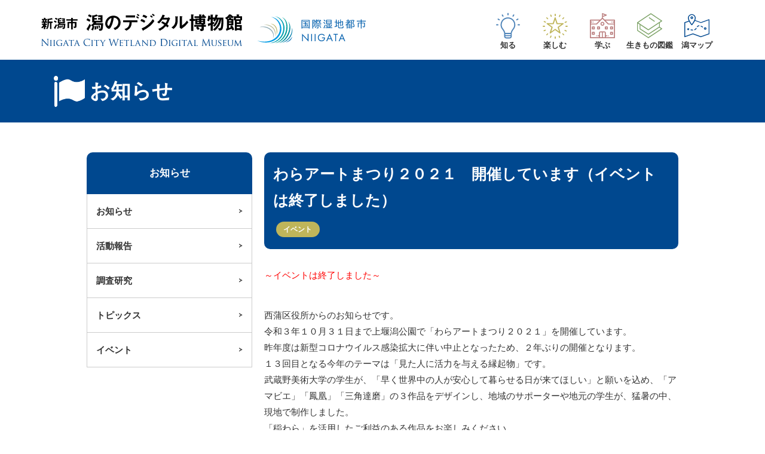

--- FILE ---
content_type: text/html; charset=UTF-8
request_url: https://www.niigata-satokata.com/info/event/14671/
body_size: 33531
content:
<!doctype html>
<html lang="ja">
<head>
<meta charset="utf-8">
<meta name="viewport" content="width=device-width, initial-scale=1,user-scalable=yes" />
<meta http-equiv="X-UA-Compatible" content="IE=edge,chrome=1">
<meta name="keywords" content="潟,wetland,湖沼,新潟,福島潟,鳥屋野潟,佐潟,上堰潟,じゅんさい池">
<meta name="description" content="新潟市内に点在する湖沼「潟」に関わる資料や情報をまとめたデジタル博物館です。">
 <title>わらアートまつり２０２１　開催しています（イベントは終了しました） ｜ 潟のデジタル博物館（新潟市公式）</title>
<link rel="shortcut icon" href="https://www.niigata-satokata.com/wp-content/themes/niigata-satokata/img/favicon.ico" type="image/x-icon" />
<link href="https://www.niigata-satokata.com/wp-content/themes/niigata-satokata/css/event.css?20231215" rel="stylesheet" type="text/css" media="all">
<script type="text/javascript" src="//webfonts.sakura.ne.jp/js/sakurav3.js"></script>
<meta name='robots' content='max-image-preview:large' />
<style id='wp-emoji-styles-inline-css' type='text/css'>

	img.wp-smiley, img.emoji {
		display: inline !important;
		border: none !important;
		box-shadow: none !important;
		height: 1em !important;
		width: 1em !important;
		margin: 0 0.07em !important;
		vertical-align: -0.1em !important;
		background: none !important;
		padding: 0 !important;
	}
</style>
<link rel='stylesheet' id='wp-block-library-css' href='https://www.niigata-satokata.com/wp-includes/css/dist/block-library/style.min.css?ver=6.6.4' type='text/css' media='all' />
<style id='classic-theme-styles-inline-css' type='text/css'>
/*! This file is auto-generated */
.wp-block-button__link{color:#fff;background-color:#32373c;border-radius:9999px;box-shadow:none;text-decoration:none;padding:calc(.667em + 2px) calc(1.333em + 2px);font-size:1.125em}.wp-block-file__button{background:#32373c;color:#fff;text-decoration:none}
</style>
<style id='global-styles-inline-css' type='text/css'>
:root{--wp--preset--aspect-ratio--square: 1;--wp--preset--aspect-ratio--4-3: 4/3;--wp--preset--aspect-ratio--3-4: 3/4;--wp--preset--aspect-ratio--3-2: 3/2;--wp--preset--aspect-ratio--2-3: 2/3;--wp--preset--aspect-ratio--16-9: 16/9;--wp--preset--aspect-ratio--9-16: 9/16;--wp--preset--color--black: #000000;--wp--preset--color--cyan-bluish-gray: #abb8c3;--wp--preset--color--white: #ffffff;--wp--preset--color--pale-pink: #f78da7;--wp--preset--color--vivid-red: #cf2e2e;--wp--preset--color--luminous-vivid-orange: #ff6900;--wp--preset--color--luminous-vivid-amber: #fcb900;--wp--preset--color--light-green-cyan: #7bdcb5;--wp--preset--color--vivid-green-cyan: #00d084;--wp--preset--color--pale-cyan-blue: #8ed1fc;--wp--preset--color--vivid-cyan-blue: #0693e3;--wp--preset--color--vivid-purple: #9b51e0;--wp--preset--gradient--vivid-cyan-blue-to-vivid-purple: linear-gradient(135deg,rgba(6,147,227,1) 0%,rgb(155,81,224) 100%);--wp--preset--gradient--light-green-cyan-to-vivid-green-cyan: linear-gradient(135deg,rgb(122,220,180) 0%,rgb(0,208,130) 100%);--wp--preset--gradient--luminous-vivid-amber-to-luminous-vivid-orange: linear-gradient(135deg,rgba(252,185,0,1) 0%,rgba(255,105,0,1) 100%);--wp--preset--gradient--luminous-vivid-orange-to-vivid-red: linear-gradient(135deg,rgba(255,105,0,1) 0%,rgb(207,46,46) 100%);--wp--preset--gradient--very-light-gray-to-cyan-bluish-gray: linear-gradient(135deg,rgb(238,238,238) 0%,rgb(169,184,195) 100%);--wp--preset--gradient--cool-to-warm-spectrum: linear-gradient(135deg,rgb(74,234,220) 0%,rgb(151,120,209) 20%,rgb(207,42,186) 40%,rgb(238,44,130) 60%,rgb(251,105,98) 80%,rgb(254,248,76) 100%);--wp--preset--gradient--blush-light-purple: linear-gradient(135deg,rgb(255,206,236) 0%,rgb(152,150,240) 100%);--wp--preset--gradient--blush-bordeaux: linear-gradient(135deg,rgb(254,205,165) 0%,rgb(254,45,45) 50%,rgb(107,0,62) 100%);--wp--preset--gradient--luminous-dusk: linear-gradient(135deg,rgb(255,203,112) 0%,rgb(199,81,192) 50%,rgb(65,88,208) 100%);--wp--preset--gradient--pale-ocean: linear-gradient(135deg,rgb(255,245,203) 0%,rgb(182,227,212) 50%,rgb(51,167,181) 100%);--wp--preset--gradient--electric-grass: linear-gradient(135deg,rgb(202,248,128) 0%,rgb(113,206,126) 100%);--wp--preset--gradient--midnight: linear-gradient(135deg,rgb(2,3,129) 0%,rgb(40,116,252) 100%);--wp--preset--font-size--small: 13px;--wp--preset--font-size--medium: 20px;--wp--preset--font-size--large: 36px;--wp--preset--font-size--x-large: 42px;--wp--preset--spacing--20: 0.44rem;--wp--preset--spacing--30: 0.67rem;--wp--preset--spacing--40: 1rem;--wp--preset--spacing--50: 1.5rem;--wp--preset--spacing--60: 2.25rem;--wp--preset--spacing--70: 3.38rem;--wp--preset--spacing--80: 5.06rem;--wp--preset--shadow--natural: 6px 6px 9px rgba(0, 0, 0, 0.2);--wp--preset--shadow--deep: 12px 12px 50px rgba(0, 0, 0, 0.4);--wp--preset--shadow--sharp: 6px 6px 0px rgba(0, 0, 0, 0.2);--wp--preset--shadow--outlined: 6px 6px 0px -3px rgba(255, 255, 255, 1), 6px 6px rgba(0, 0, 0, 1);--wp--preset--shadow--crisp: 6px 6px 0px rgba(0, 0, 0, 1);}:where(.is-layout-flex){gap: 0.5em;}:where(.is-layout-grid){gap: 0.5em;}body .is-layout-flex{display: flex;}.is-layout-flex{flex-wrap: wrap;align-items: center;}.is-layout-flex > :is(*, div){margin: 0;}body .is-layout-grid{display: grid;}.is-layout-grid > :is(*, div){margin: 0;}:where(.wp-block-columns.is-layout-flex){gap: 2em;}:where(.wp-block-columns.is-layout-grid){gap: 2em;}:where(.wp-block-post-template.is-layout-flex){gap: 1.25em;}:where(.wp-block-post-template.is-layout-grid){gap: 1.25em;}.has-black-color{color: var(--wp--preset--color--black) !important;}.has-cyan-bluish-gray-color{color: var(--wp--preset--color--cyan-bluish-gray) !important;}.has-white-color{color: var(--wp--preset--color--white) !important;}.has-pale-pink-color{color: var(--wp--preset--color--pale-pink) !important;}.has-vivid-red-color{color: var(--wp--preset--color--vivid-red) !important;}.has-luminous-vivid-orange-color{color: var(--wp--preset--color--luminous-vivid-orange) !important;}.has-luminous-vivid-amber-color{color: var(--wp--preset--color--luminous-vivid-amber) !important;}.has-light-green-cyan-color{color: var(--wp--preset--color--light-green-cyan) !important;}.has-vivid-green-cyan-color{color: var(--wp--preset--color--vivid-green-cyan) !important;}.has-pale-cyan-blue-color{color: var(--wp--preset--color--pale-cyan-blue) !important;}.has-vivid-cyan-blue-color{color: var(--wp--preset--color--vivid-cyan-blue) !important;}.has-vivid-purple-color{color: var(--wp--preset--color--vivid-purple) !important;}.has-black-background-color{background-color: var(--wp--preset--color--black) !important;}.has-cyan-bluish-gray-background-color{background-color: var(--wp--preset--color--cyan-bluish-gray) !important;}.has-white-background-color{background-color: var(--wp--preset--color--white) !important;}.has-pale-pink-background-color{background-color: var(--wp--preset--color--pale-pink) !important;}.has-vivid-red-background-color{background-color: var(--wp--preset--color--vivid-red) !important;}.has-luminous-vivid-orange-background-color{background-color: var(--wp--preset--color--luminous-vivid-orange) !important;}.has-luminous-vivid-amber-background-color{background-color: var(--wp--preset--color--luminous-vivid-amber) !important;}.has-light-green-cyan-background-color{background-color: var(--wp--preset--color--light-green-cyan) !important;}.has-vivid-green-cyan-background-color{background-color: var(--wp--preset--color--vivid-green-cyan) !important;}.has-pale-cyan-blue-background-color{background-color: var(--wp--preset--color--pale-cyan-blue) !important;}.has-vivid-cyan-blue-background-color{background-color: var(--wp--preset--color--vivid-cyan-blue) !important;}.has-vivid-purple-background-color{background-color: var(--wp--preset--color--vivid-purple) !important;}.has-black-border-color{border-color: var(--wp--preset--color--black) !important;}.has-cyan-bluish-gray-border-color{border-color: var(--wp--preset--color--cyan-bluish-gray) !important;}.has-white-border-color{border-color: var(--wp--preset--color--white) !important;}.has-pale-pink-border-color{border-color: var(--wp--preset--color--pale-pink) !important;}.has-vivid-red-border-color{border-color: var(--wp--preset--color--vivid-red) !important;}.has-luminous-vivid-orange-border-color{border-color: var(--wp--preset--color--luminous-vivid-orange) !important;}.has-luminous-vivid-amber-border-color{border-color: var(--wp--preset--color--luminous-vivid-amber) !important;}.has-light-green-cyan-border-color{border-color: var(--wp--preset--color--light-green-cyan) !important;}.has-vivid-green-cyan-border-color{border-color: var(--wp--preset--color--vivid-green-cyan) !important;}.has-pale-cyan-blue-border-color{border-color: var(--wp--preset--color--pale-cyan-blue) !important;}.has-vivid-cyan-blue-border-color{border-color: var(--wp--preset--color--vivid-cyan-blue) !important;}.has-vivid-purple-border-color{border-color: var(--wp--preset--color--vivid-purple) !important;}.has-vivid-cyan-blue-to-vivid-purple-gradient-background{background: var(--wp--preset--gradient--vivid-cyan-blue-to-vivid-purple) !important;}.has-light-green-cyan-to-vivid-green-cyan-gradient-background{background: var(--wp--preset--gradient--light-green-cyan-to-vivid-green-cyan) !important;}.has-luminous-vivid-amber-to-luminous-vivid-orange-gradient-background{background: var(--wp--preset--gradient--luminous-vivid-amber-to-luminous-vivid-orange) !important;}.has-luminous-vivid-orange-to-vivid-red-gradient-background{background: var(--wp--preset--gradient--luminous-vivid-orange-to-vivid-red) !important;}.has-very-light-gray-to-cyan-bluish-gray-gradient-background{background: var(--wp--preset--gradient--very-light-gray-to-cyan-bluish-gray) !important;}.has-cool-to-warm-spectrum-gradient-background{background: var(--wp--preset--gradient--cool-to-warm-spectrum) !important;}.has-blush-light-purple-gradient-background{background: var(--wp--preset--gradient--blush-light-purple) !important;}.has-blush-bordeaux-gradient-background{background: var(--wp--preset--gradient--blush-bordeaux) !important;}.has-luminous-dusk-gradient-background{background: var(--wp--preset--gradient--luminous-dusk) !important;}.has-pale-ocean-gradient-background{background: var(--wp--preset--gradient--pale-ocean) !important;}.has-electric-grass-gradient-background{background: var(--wp--preset--gradient--electric-grass) !important;}.has-midnight-gradient-background{background: var(--wp--preset--gradient--midnight) !important;}.has-small-font-size{font-size: var(--wp--preset--font-size--small) !important;}.has-medium-font-size{font-size: var(--wp--preset--font-size--medium) !important;}.has-large-font-size{font-size: var(--wp--preset--font-size--large) !important;}.has-x-large-font-size{font-size: var(--wp--preset--font-size--x-large) !important;}
:where(.wp-block-post-template.is-layout-flex){gap: 1.25em;}:where(.wp-block-post-template.is-layout-grid){gap: 1.25em;}
:where(.wp-block-columns.is-layout-flex){gap: 2em;}:where(.wp-block-columns.is-layout-grid){gap: 2em;}
:root :where(.wp-block-pullquote){font-size: 1.5em;line-height: 1.6;}
</style>
<link rel="https://api.w.org/" href="https://www.niigata-satokata.com/wp-json/" /><link rel="canonical" href="https://www.niigata-satokata.com/info/event/14671/" />
<link rel='shortlink' href='https://www.niigata-satokata.com/?p=14671' />
<link rel="alternate" title="oEmbed (JSON)" type="application/json+oembed" href="https://www.niigata-satokata.com/wp-json/oembed/1.0/embed?url=https%3A%2F%2Fwww.niigata-satokata.com%2Finfo%2Fevent%2F14671%2F" />
<link rel="alternate" title="oEmbed (XML)" type="text/xml+oembed" href="https://www.niigata-satokata.com/wp-json/oembed/1.0/embed?url=https%3A%2F%2Fwww.niigata-satokata.com%2Finfo%2Fevent%2F14671%2F&#038;format=xml" />

<!-- Jetpack Open Graph Tags -->
<meta property="og:type" content="article" />
<meta property="og:title" content="わらアートまつり２０２１　開催しています（イベントは終了しました）" />
<meta property="og:url" content="https://www.niigata-satokata.com/info/event/14671/" />
<meta property="og:description" content="～イベントは終了しました～ 西蒲区役所からのお知らせです。 令和３年１０月３１日まで上堰潟公園で「わらアートま&hellip;" />
<meta property="article:published_time" content="2021-09-17T00:31:33+00:00" />
<meta property="article:modified_time" content="2021-11-12T07:32:23+00:00" />
<meta property="og:site_name" content="潟のデジタル博物館（新潟市公式）" />
<meta property="og:image" content="https://www.niigata-satokata.com/wp-content/uploads/waraart-1.jpg" />
<meta property="og:image:width" content="1012" />
<meta property="og:image:height" content="1429" />
<meta property="og:image:alt" content="" />
<meta property="og:locale" content="ja_JP" />
<meta name="twitter:text:title" content="わらアートまつり２０２１　開催しています（イベントは終了しました）" />
<meta name="twitter:image" content="https://www.niigata-satokata.com/wp-content/uploads/waraart-1.jpg?w=640" />
<meta name="twitter:card" content="summary_large_image" />

<!-- End Jetpack Open Graph Tags -->
</head>

<body class="info-template-default single single-info postid-14671">

<!-- Google Tag Manager -->
<noscript><iframe src="//www.googletagmanager.com/ns.html?id=GTM-K8ZLFC"
height="0" width="0" style="display:none;visibility:hidden"></iframe></noscript>
<script>(function(w,d,s,l,i){w[l]=w[l]||[];w[l].push({'gtm.start':
new Date().getTime(),event:'gtm.js'});var f=d.getElementsByTagName(s)[0],
j=d.createElement(s),dl=l!='dataLayer'?'&l='+l:'';j.async=true;j.src=
'//www.googletagmanager.com/gtm.js?id='+i+dl;f.parentNode.insertBefore(j,f);
})(window,document,'script','dataLayer','GTM-K8ZLFC');</script>
<!-- End Google Tag Manager -->
	
<header data-rocket-location-hash="a958a4e02512def1962799edcb763194">
	<div data-rocket-location-hash="e176a869b3fd50915e5ddd19e5c95267" id="headerInner" class="flexbox">
		<h1><a href="/"><img src="https://www.niigata-satokata.com/wp-content/themes/niigata-satokata/img/common/logo.svg" alt="新潟市潟のデジタル博物館" /></a></h1>
		<div data-rocket-location-hash="5e365bd94892b1b54b245dacab81f64d" class="logo_rw"><a href="https://www.city.niigata.lg.jp/kurashi/kankyo/ramsar_wetlandcity/logotype.html" target="_blank"><picture>
                <source srcset="https://www.niigata-satokata.com/wp-content/themes/niigata-satokata/img/common/logo_rw_sp.svg" media="(max-width: 820px)">
                <img src="https://www.niigata-satokata.com/wp-content/themes/niigata-satokata/img/common/logo_rw_pc.svg" alt="国際湿地都市NIIGATANIIGATA">
			</picture></a></div>
		<nav id="globalNavi" class="flexbox">
			<ul class="flexbox headerNavi">
				<li><a href="/learn/" class="cateNum"><img src="https://www.niigata-satokata.com/wp-content/themes/niigata-satokata/img/common/icon_learn.svg" alt=""/><span>知る</span></a>
					<div class="pullDown">
						<ul>
							<li><a href="/learn/">潟を知る</a></li>
							<li><a href="/learn/teigi/">潟の定義</a></li>
							<li><a href="/learn/naritachi/">潟の成り立ち</a></li>
							<li><a href="/learn/kaihatsu/">潟の開発の歴史</a></li>
							<li><a href="/learn/seitai/">潟の生態</a></li>
							<li><a href="/learn/nariwai/">潟の生業</a></li>
							<li><a href="/learn/kurasi/">潟のくらし文化</a></li>
						</ul>
					</div>
				</li>
				<li><a href="https://www.niigata-satokata.com/kataomoi/" class="cateNum"><img src="https://www.niigata-satokata.com/wp-content/themes/niigata-satokata/img/common/icon_enjoy.svg" alt=""/><span>楽しむ</span></a>
					<div class="pullDown">
						<ul>
							<li><a href="https://www.niigata-satokata.com/kataomoi/">潟を楽しむ</a></li>
							<li><a href="/kataquiz/">潟検定</a></li>
							<li><a href="/memory/">潟の記憶</a></li>
							<li><a href="/katamap/movie/">潟を鳥の眼で訪ねる旅</a></li>
						</ul>
					</div>
				</li>
				<li><a href="/study/" class="cateNum"><img src="https://www.niigata-satokata.com/wp-content/themes/niigata-satokata/img/common/icon_study.svg" alt=""/><span>学ぶ</span></a>
					<div class="pullDown">
						<ul>
							<li><a href="/study/">潟を学ぶ</a></li>
							<li><a href="/study/niigata_kata/">新潟の潟</a></li>
							<li><a href="/study/about_swan/">新潟市の鳥「ハクチョウ」</a></li>
							<li><a href="/study/about_ramsar/">ラムサール条約</a></li>
							<li><a href="/study/wetland_city/">ラムサール条約湿地自治体認証</a></li>
							<li><a href="/study/guide_book/">潟のガイドブック</a></li>
							<li><a href="/study/gairai1/">外来種</a></li>
							<li><a href="/study/ikimono/">越後平野の生きもの</a></li>
						</ul>
					</div>
				</li>
				<li><a href="/katadictionary/" class="cateNum"><img src="https://www.niigata-satokata.com/wp-content/themes/niigata-satokata/img/common/icon_dictionary.svg" alt=""/><span>生きもの図鑑</span></a>
					<div class="pullDown">
						<ul>
							<li><a href="/katadictionary/">潟の生きもの図鑑</a></li>
							<li><a href="/find/">潟のデータベース</a></li>
						</ul>
					</div>
				</li>
				<li><a href="/katamap/"><img src="https://www.niigata-satokata.com/wp-content/themes/niigata-satokata/img/common/icon_katamap.svg" alt=""/><span>潟マップ</span></a></li>
			</ul>
			<div class="translation">
				<div id="google_translate_element"></div>
				<script type="text/javascript">
					function googleTranslateElementInit() {
						new google.translate.TranslateElement({pageLanguage: 'ja', includedLanguages: 'en,fr,ko,ru,zh-CN,zh-TW', layout: google.translate.TranslateElement.InlineLayout.SIMPLE, multilanguagePage: true, gaTrack: true, gaId: 'UA-57651778-1'}, 'google_translate_element');
					}
				</script> 
				<script type="text/javascript" src="//translate.google.com/translate_a/element.js?cb=googleTranslateElementInit"></script>
			</div>
			<ul class="resp_headerNavi">
				<li><a href="/notice/">このサイトについて</a></li>
				<li><a href="/sitemap/">サイトマップ</a></li>
				<li><a href="https://www.city.niigata.lg.jp/kurashi/kankyo/kataken/" target="_blank">新潟市潟環境研究所の記録</a></li>
				<li><a href="http://www.city.niigata.lg.jp/kurashi/kankyo/index.html" target="_blank">新潟市の環境・衛生</a></li>
			</ul>
		</nav>
	</div><!-- /#headerInner END/ -->
	<div data-rocket-location-hash="96a5f58170b9e730ab59abd5797336c9" id="menu"><img src="https://www.niigata-satokata.com/wp-content/themes/niigata-satokata/img/header/menu.png" width="28" alt=""/></div>
</header>

<h2><span>お知らせ</span></h2>

<div data-rocket-location-hash="b836b2f45416bb2e2c3cb584a131baa7" id="wrapper" class="flexbox">
	
	<div data-rocket-location-hash="1ff7908c3a96acfb36d8401c4717f3e0" id="rightColumn">
	
		<article data-rocket-location-hash="ad1e83f9d20aabb47572237ab5e45a9d" class="info_contents">
		
					
			<h3>わらアートまつり２０２１　開催しています（イベントは終了しました）<br>
			<span class="cat_icon event">イベント</span></h3>

			<div id="detailInfo">

				<div id="entryCont">						
									<p><span style="color: #ff0000;">～イベントは終了しました～</span></p>
<p>西蒲区役所からのお知らせです。<br />
 令和３年１０月３１日まで上堰潟公園で「わらアートまつり２０２１」を開催しています。<br />
 昨年度は新型コロナウイルス感染拡大に伴い中止となったため、２年ぶりの開催となります。<br />
 １３回目となる今年のテーマは「見た人に活力を与える縁起物」です。<br />
 武蔵野美術大学の学生が、「早く世界中の人が安心して暮らせる日が来てほしい」と願いを込め、「アマビエ」「鳳凰」「三角達磨」の３作品をデザインし、地域のサポーターや地元の学生が、猛暑の中、現地で制作しました。<br />
 「稲わら」を活用したご利益のある作品をお楽しみください。</p>
<p>□展示期間　　令和３年１０月３１日（日）まで<br />
 □会場　　　　上堰潟公園（新潟市西蒲区松野尾１番地）<br />
 □問い合わせ　新潟市西蒲区産業観光課（０２５６－７２－８４１７）<br />
 □HP（<a href="http://www.city.niigata.jp/nishikan/welcome/">http://www.city.niigata.jp/nishikan/welcome/</a>）</p>
<p><a href="https://www.sub.niigata-satokata.com/wp-content/uploads/waraartfes2021.pdf">チラシPDF</a></p>
								</div>

			</div>
		
						
		</article>
		
		<section data-rocket-location-hash="a340de3b189cdb497fa7456d21a824a7" id="btnHanger"><a href="javascript:void(0)" onclick="javascript:history.back()"><img src="https://www.niigata-satokata.com/wp-content/themes/niigata-satokata/find/img/back_btn.png" width="190" alt="前のページ戻る"/></a><!--<a href="#"><img src="https://www.niigata-satokata.com/wp-content/themes/niigata-satokata/find/img/print_btn.png" width="190" alt="ページを印刷する"/></a>--></section>
		
		<section data-rocket-location-hash="b8f78b3faa978a183d56f6652641df50" id="snsHanger" class="clearFix">
		
			<div class="sns"> 
				<!--▽Facebook-->
				<div id="fb-root"></div>
				<script>(function(d, s, id) {
  				var js, fjs = d.getElementsByTagName(s)[0];
  				if (d.getElementById(id)) return;
  				js = d.createElement(s); js.id = id;
  				js.src = "//connect.facebook.net/ja_JP/all.js#xfbml=1";
  				fjs.parentNode.insertBefore(js, fjs);
				}(document, 'script', 'facebook-jssdk'));</script>
				<div class="fb-like" data-send="false" data-layout="button_count" data-width="120" data-show-faces="false"></div>
			</div>
			
			<div class="sns tweet"> 
				<!--▽twitter--> 
				<a href="https://twitter.com/share" class="twitter-share-button" data-lang="ja">ツイート</a> 
				<script>!function(d,s,id){var js,fjs=d.getElementsByTagName(s)[0];if(!d.getElementById(id)){js=d.createElement(s);js.id=id;js.src="//platform.twitter.com/widgets.js";fjs.parentNode.insertBefore(js,fjs);}}(document,"script","twitter-wjs");</script> 
			</div>
			
			<div class="sns"> 
				<!--▽Google-->
				<div class="g-plusone"></div>
				<script type="text/javascript">
  				window.___gcfg = {lang: 'ja'};

  				(function() {
    				var po = document.createElement('script'); po.type = 'text/javascript'; po.async = true;
    				po.src = 'https://apis.google.com/js/plusone.js';
    				var s = document.getElementsByTagName('script')[0]; s.parentNode.insertBefore(po, s);
  				})();
			</script> 
			</div>
			
		</section>
	
		<div data-rocket-location-hash="ed71b987f2c579503e38d884de19792b" id="update">更新日：2021年11月12日</div>
		
	</div>
	
	<div data-rocket-location-hash="d6c54581f3d48484cdc0a7bd9812c502" id="leftColumn">

	<section data-rocket-location-hash="e91ac83b5a10e3e9d67cadee8fa58e4f" id="leftNavi" style="margin-top: 0px;">
	<h3>お知らせ</h3>
		<ul>
			<li><a href="https://www.niigata-satokata.com/info/">お知らせ</a></li>
			<li><a href="https://www.niigata-satokata.com/info/activities/report/">活動報告</a></li>
			<li><a href="https://www.niigata-satokata.com/info/activities/research/">調査研究</a></li>
			<li><a href="https://www.niigata-satokata.com/info/activities/topics/">トピックス</a></li>
			<li><a href="https://www.niigata-satokata.com/info/activities/event/">イベント</a></li>
		</ul>
	</section>
    
</div>
</div>

<div data-rocket-location-hash="19aa85ae63d029baae3b95f2a6383e28" id="pageTop">
	<a href="#"><img src="https://www.niigata-satokata.com/wp-content/themes/niigata-satokata/img/common/pagetop.png" width="100" alt=""/></a>
</div><!-- /#pageTop END/ -->
	
<footer data-rocket-location-hash="faa799424f32e849687108aa2b49d57e">
	<nav id="footerNavi">
		<div class="flexbox inner">
			<ul class="flexbox footer_navi">
				<li><a href="/notice/">このサイトについて</a></li>
				<li><a href="/sitemap/">サイトマップ</a></li>
				<li><a href="https://www.city.niigata.lg.jp/kurashi/kankyo/kataken/" target="_blank">新潟市潟環境研究所の記録</a></li>
				<li><a href="http://www.city.niigata.lg.jp/kurashi/kankyo/index.html" target="_blank">新潟市の環境・衛生</a></li>
			</ul>
		</div>
	</nav>
	<div data-rocket-location-hash="a37e0a5ad7677c1ed8ee70a8d63fa352" id="footerInner" class="inner">
		<div data-rocket-location-hash="06d0271e95592c0e4551868dfb448ce4" class="ftAdd">
			<p>新潟市環境部環境政策課<br>
				〒951-8550　新潟市中央区学校町通1-602-1<br>
				電話：025-226-1359<br>
				メール：<a href="mailto:kansei@city.niigata.lg.jp">kansei@city.niigata.lg.jp</a></p>
		</div>
		<div data-rocket-location-hash="8c78d0ae97b0604b5c62ee093e942187" class="newAd">
			<p>2019年4月1日から、自然環境保全の取り組みと潟の魅力発信を一体的に展開していくため、潟環境研究所の業務を環境政策課に一元化しました。</p>
		</div>
		<nav>
			<ul class="flexbox">
				<li><a href="/utility/">サイトのご利用にあたって</a></li>
				<li><a href="/link/">リンク</a></li>
				<li>Copyright &copy; 2015 Niigata City. All Rights Reserved.</li>
			</ul>
		</nav>
	</div>
</footer>

<script src="https://www.niigata-satokata.com/wp-content/themes/niigata-satokata/javascript/jquery-3.6.2.min.js"></script> 
<script src="https://www.niigata-satokata.com/wp-content/themes/niigata-satokata/javascript/jquery.easing.min.js"></script>
<script src="https://www.niigata-satokata.com/wp-content/themes/niigata-satokata/javascript/common.js?202402"></script>
<script src="https://www.niigata-satokata.com/wp-content/themes/niigata-satokata/javascript/forSearch.js?202402"></script><script src="//webfonts.sakura.ne.jp/js/sakurav3.js"></script>
		
<script type="text/javascript" id="rocket-browser-checker-js-after">
/* <![CDATA[ */
"use strict";var _createClass=function(){function defineProperties(target,props){for(var i=0;i<props.length;i++){var descriptor=props[i];descriptor.enumerable=descriptor.enumerable||!1,descriptor.configurable=!0,"value"in descriptor&&(descriptor.writable=!0),Object.defineProperty(target,descriptor.key,descriptor)}}return function(Constructor,protoProps,staticProps){return protoProps&&defineProperties(Constructor.prototype,protoProps),staticProps&&defineProperties(Constructor,staticProps),Constructor}}();function _classCallCheck(instance,Constructor){if(!(instance instanceof Constructor))throw new TypeError("Cannot call a class as a function")}var RocketBrowserCompatibilityChecker=function(){function RocketBrowserCompatibilityChecker(options){_classCallCheck(this,RocketBrowserCompatibilityChecker),this.passiveSupported=!1,this._checkPassiveOption(this),this.options=!!this.passiveSupported&&options}return _createClass(RocketBrowserCompatibilityChecker,[{key:"_checkPassiveOption",value:function(self){try{var options={get passive(){return!(self.passiveSupported=!0)}};window.addEventListener("test",null,options),window.removeEventListener("test",null,options)}catch(err){self.passiveSupported=!1}}},{key:"initRequestIdleCallback",value:function(){!1 in window&&(window.requestIdleCallback=function(cb){var start=Date.now();return setTimeout(function(){cb({didTimeout:!1,timeRemaining:function(){return Math.max(0,50-(Date.now()-start))}})},1)}),!1 in window&&(window.cancelIdleCallback=function(id){return clearTimeout(id)})}},{key:"isDataSaverModeOn",value:function(){return"connection"in navigator&&!0===navigator.connection.saveData}},{key:"supportsLinkPrefetch",value:function(){var elem=document.createElement("link");return elem.relList&&elem.relList.supports&&elem.relList.supports("prefetch")&&window.IntersectionObserver&&"isIntersecting"in IntersectionObserverEntry.prototype}},{key:"isSlowConnection",value:function(){return"connection"in navigator&&"effectiveType"in navigator.connection&&("2g"===navigator.connection.effectiveType||"slow-2g"===navigator.connection.effectiveType)}}]),RocketBrowserCompatibilityChecker}();
/* ]]> */
</script>
<script type="text/javascript" id="rocket-preload-links-js-extra">
/* <![CDATA[ */
var RocketPreloadLinksConfig = {"excludeUris":"\/kataquiz\/kataquiz1\/|\/kataquiz\/result1\/|\/kataquiz\/shomei1\/|\/kataquiz\/kataquiz2\/|\/kataquiz\/result2\/|\/kataquiz\/shomei2\/|\/kataquiz\/kataquiz3\/|\/kataquiz\/result3\/|\/kataquiz\/shomei3\/|\/(?:.+\/)?feed(?:\/(?:.+\/?)?)?$|\/(?:.+\/)?embed\/|\/(index.php\/)?(.*)wp-json(\/.*|$)|\/refer\/|\/go\/|\/recommend\/|\/recommends\/","usesTrailingSlash":"1","imageExt":"jpg|jpeg|gif|png|tiff|bmp|webp|avif|pdf|doc|docx|xls|xlsx|php","fileExt":"jpg|jpeg|gif|png|tiff|bmp|webp|avif|pdf|doc|docx|xls|xlsx|php|html|htm","siteUrl":"https:\/\/www.niigata-satokata.com","onHoverDelay":"100","rateThrottle":"3"};
/* ]]> */
</script>
<script type="text/javascript" id="rocket-preload-links-js-after">
/* <![CDATA[ */
(function() {
"use strict";var r="function"==typeof Symbol&&"symbol"==typeof Symbol.iterator?function(e){return typeof e}:function(e){return e&&"function"==typeof Symbol&&e.constructor===Symbol&&e!==Symbol.prototype?"symbol":typeof e},e=function(){function i(e,t){for(var n=0;n<t.length;n++){var i=t[n];i.enumerable=i.enumerable||!1,i.configurable=!0,"value"in i&&(i.writable=!0),Object.defineProperty(e,i.key,i)}}return function(e,t,n){return t&&i(e.prototype,t),n&&i(e,n),e}}();function i(e,t){if(!(e instanceof t))throw new TypeError("Cannot call a class as a function")}var t=function(){function n(e,t){i(this,n),this.browser=e,this.config=t,this.options=this.browser.options,this.prefetched=new Set,this.eventTime=null,this.threshold=1111,this.numOnHover=0}return e(n,[{key:"init",value:function(){!this.browser.supportsLinkPrefetch()||this.browser.isDataSaverModeOn()||this.browser.isSlowConnection()||(this.regex={excludeUris:RegExp(this.config.excludeUris,"i"),images:RegExp(".("+this.config.imageExt+")$","i"),fileExt:RegExp(".("+this.config.fileExt+")$","i")},this._initListeners(this))}},{key:"_initListeners",value:function(e){-1<this.config.onHoverDelay&&document.addEventListener("mouseover",e.listener.bind(e),e.listenerOptions),document.addEventListener("mousedown",e.listener.bind(e),e.listenerOptions),document.addEventListener("touchstart",e.listener.bind(e),e.listenerOptions)}},{key:"listener",value:function(e){var t=e.target.closest("a"),n=this._prepareUrl(t);if(null!==n)switch(e.type){case"mousedown":case"touchstart":this._addPrefetchLink(n);break;case"mouseover":this._earlyPrefetch(t,n,"mouseout")}}},{key:"_earlyPrefetch",value:function(t,e,n){var i=this,r=setTimeout(function(){if(r=null,0===i.numOnHover)setTimeout(function(){return i.numOnHover=0},1e3);else if(i.numOnHover>i.config.rateThrottle)return;i.numOnHover++,i._addPrefetchLink(e)},this.config.onHoverDelay);t.addEventListener(n,function e(){t.removeEventListener(n,e,{passive:!0}),null!==r&&(clearTimeout(r),r=null)},{passive:!0})}},{key:"_addPrefetchLink",value:function(i){return this.prefetched.add(i.href),new Promise(function(e,t){var n=document.createElement("link");n.rel="prefetch",n.href=i.href,n.onload=e,n.onerror=t,document.head.appendChild(n)}).catch(function(){})}},{key:"_prepareUrl",value:function(e){if(null===e||"object"!==(void 0===e?"undefined":r(e))||!1 in e||-1===["http:","https:"].indexOf(e.protocol))return null;var t=e.href.substring(0,this.config.siteUrl.length),n=this._getPathname(e.href,t),i={original:e.href,protocol:e.protocol,origin:t,pathname:n,href:t+n};return this._isLinkOk(i)?i:null}},{key:"_getPathname",value:function(e,t){var n=t?e.substring(this.config.siteUrl.length):e;return n.startsWith("/")||(n="/"+n),this._shouldAddTrailingSlash(n)?n+"/":n}},{key:"_shouldAddTrailingSlash",value:function(e){return this.config.usesTrailingSlash&&!e.endsWith("/")&&!this.regex.fileExt.test(e)}},{key:"_isLinkOk",value:function(e){return null!==e&&"object"===(void 0===e?"undefined":r(e))&&(!this.prefetched.has(e.href)&&e.origin===this.config.siteUrl&&-1===e.href.indexOf("?")&&-1===e.href.indexOf("#")&&!this.regex.excludeUris.test(e.href)&&!this.regex.images.test(e.href))}}],[{key:"run",value:function(){"undefined"!=typeof RocketPreloadLinksConfig&&new n(new RocketBrowserCompatibilityChecker({capture:!0,passive:!0}),RocketPreloadLinksConfig).init()}}]),n}();t.run();
}());
/* ]]> */
</script>
<script>var rocket_beacon_data = {"ajax_url":"https:\/\/www.niigata-satokata.com\/wp-admin\/admin-ajax.php","nonce":"1b7f8c6c5c","url":"https:\/\/www.niigata-satokata.com\/info\/event\/14671","is_mobile":false,"width_threshold":1600,"height_threshold":700,"delay":500,"debug":null,"status":{"atf":true,"lrc":true},"elements":"img, video, picture, p, main, div, li, svg, section, header, span","lrc_threshold":1800}</script><script data-name="wpr-wpr-beacon" src='https://www.niigata-satokata.com/wp-content/plugins/wp-rocket/assets/js/wpr-beacon.min.js' async></script></body>
</html>
<!-- This website is like a Rocket, isn't it? Performance optimized by WP Rocket. Learn more: https://wp-rocket.me - Debug: cached@1768950461 -->

--- FILE ---
content_type: text/html; charset=utf-8
request_url: https://accounts.google.com/o/oauth2/postmessageRelay?parent=https%3A%2F%2Fwww.niigata-satokata.com&jsh=m%3B%2F_%2Fscs%2Fabc-static%2F_%2Fjs%2Fk%3Dgapi.lb.en.2kN9-TZiXrM.O%2Fd%3D1%2Frs%3DAHpOoo_B4hu0FeWRuWHfxnZ3V0WubwN7Qw%2Fm%3D__features__
body_size: 162
content:
<!DOCTYPE html><html><head><title></title><meta http-equiv="content-type" content="text/html; charset=utf-8"><meta http-equiv="X-UA-Compatible" content="IE=edge"><meta name="viewport" content="width=device-width, initial-scale=1, minimum-scale=1, maximum-scale=1, user-scalable=0"><script src='https://ssl.gstatic.com/accounts/o/2580342461-postmessagerelay.js' nonce="gjkV-VHlHowG-3E_gEJHQA"></script></head><body><script type="text/javascript" src="https://apis.google.com/js/rpc:shindig_random.js?onload=init" nonce="gjkV-VHlHowG-3E_gEJHQA"></script></body></html>